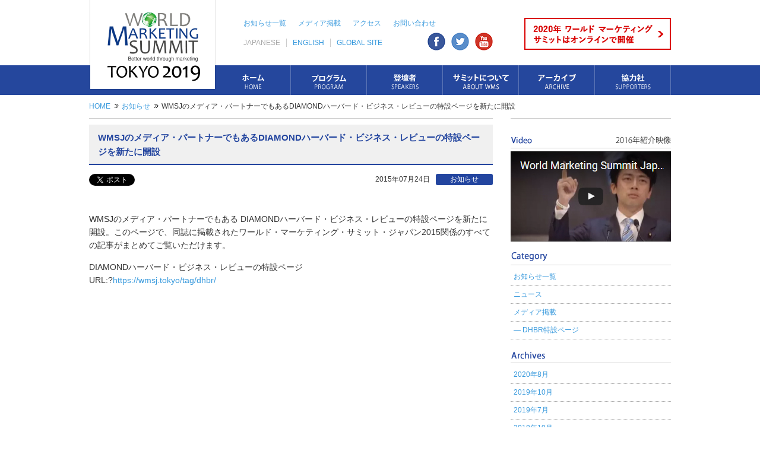

--- FILE ---
content_type: text/html; charset=UTF-8
request_url: https://wmsj.tokyo/info/1171/
body_size: 8064
content:
<!DOCTYPE html>
<html lang="ja">
<head>
<meta charset="UTF-8">
<meta name="viewport" content="width=1024">
<meta name='robots' content='max-image-preview:large' />
<script type="text/javascript">
window._wpemojiSettings = {"baseUrl":"https:\/\/s.w.org\/images\/core\/emoji\/14.0.0\/72x72\/","ext":".png","svgUrl":"https:\/\/s.w.org\/images\/core\/emoji\/14.0.0\/svg\/","svgExt":".svg","source":{"concatemoji":"https:\/\/wmsj.tokyo\/cms\/wp-includes\/js\/wp-emoji-release.min.js?ver=6.2.8"}};
/*! This file is auto-generated */
!function(e,a,t){var n,r,o,i=a.createElement("canvas"),p=i.getContext&&i.getContext("2d");function s(e,t){p.clearRect(0,0,i.width,i.height),p.fillText(e,0,0);e=i.toDataURL();return p.clearRect(0,0,i.width,i.height),p.fillText(t,0,0),e===i.toDataURL()}function c(e){var t=a.createElement("script");t.src=e,t.defer=t.type="text/javascript",a.getElementsByTagName("head")[0].appendChild(t)}for(o=Array("flag","emoji"),t.supports={everything:!0,everythingExceptFlag:!0},r=0;r<o.length;r++)t.supports[o[r]]=function(e){if(p&&p.fillText)switch(p.textBaseline="top",p.font="600 32px Arial",e){case"flag":return s("\ud83c\udff3\ufe0f\u200d\u26a7\ufe0f","\ud83c\udff3\ufe0f\u200b\u26a7\ufe0f")?!1:!s("\ud83c\uddfa\ud83c\uddf3","\ud83c\uddfa\u200b\ud83c\uddf3")&&!s("\ud83c\udff4\udb40\udc67\udb40\udc62\udb40\udc65\udb40\udc6e\udb40\udc67\udb40\udc7f","\ud83c\udff4\u200b\udb40\udc67\u200b\udb40\udc62\u200b\udb40\udc65\u200b\udb40\udc6e\u200b\udb40\udc67\u200b\udb40\udc7f");case"emoji":return!s("\ud83e\udef1\ud83c\udffb\u200d\ud83e\udef2\ud83c\udfff","\ud83e\udef1\ud83c\udffb\u200b\ud83e\udef2\ud83c\udfff")}return!1}(o[r]),t.supports.everything=t.supports.everything&&t.supports[o[r]],"flag"!==o[r]&&(t.supports.everythingExceptFlag=t.supports.everythingExceptFlag&&t.supports[o[r]]);t.supports.everythingExceptFlag=t.supports.everythingExceptFlag&&!t.supports.flag,t.DOMReady=!1,t.readyCallback=function(){t.DOMReady=!0},t.supports.everything||(n=function(){t.readyCallback()},a.addEventListener?(a.addEventListener("DOMContentLoaded",n,!1),e.addEventListener("load",n,!1)):(e.attachEvent("onload",n),a.attachEvent("onreadystatechange",function(){"complete"===a.readyState&&t.readyCallback()})),(e=t.source||{}).concatemoji?c(e.concatemoji):e.wpemoji&&e.twemoji&&(c(e.twemoji),c(e.wpemoji)))}(window,document,window._wpemojiSettings);
</script>
<style type="text/css">
img.wp-smiley,
img.emoji {
	display: inline !important;
	border: none !important;
	box-shadow: none !important;
	height: 1em !important;
	width: 1em !important;
	margin: 0 0.07em !important;
	vertical-align: -0.1em !important;
	background: none !important;
	padding: 0 !important;
}
</style>
	<link rel='stylesheet' id='wp-block-library-css' href='https://wmsj.tokyo/cms/wp-includes/css/dist/block-library/style.min.css?ver=6.2.8' type='text/css' media='all' />
<link rel='stylesheet' id='classic-theme-styles-css' href='https://wmsj.tokyo/cms/wp-includes/css/classic-themes.min.css?ver=6.2.8' type='text/css' media='all' />
<style id='global-styles-inline-css' type='text/css'>
body{--wp--preset--color--black: #000000;--wp--preset--color--cyan-bluish-gray: #abb8c3;--wp--preset--color--white: #ffffff;--wp--preset--color--pale-pink: #f78da7;--wp--preset--color--vivid-red: #cf2e2e;--wp--preset--color--luminous-vivid-orange: #ff6900;--wp--preset--color--luminous-vivid-amber: #fcb900;--wp--preset--color--light-green-cyan: #7bdcb5;--wp--preset--color--vivid-green-cyan: #00d084;--wp--preset--color--pale-cyan-blue: #8ed1fc;--wp--preset--color--vivid-cyan-blue: #0693e3;--wp--preset--color--vivid-purple: #9b51e0;--wp--preset--gradient--vivid-cyan-blue-to-vivid-purple: linear-gradient(135deg,rgba(6,147,227,1) 0%,rgb(155,81,224) 100%);--wp--preset--gradient--light-green-cyan-to-vivid-green-cyan: linear-gradient(135deg,rgb(122,220,180) 0%,rgb(0,208,130) 100%);--wp--preset--gradient--luminous-vivid-amber-to-luminous-vivid-orange: linear-gradient(135deg,rgba(252,185,0,1) 0%,rgba(255,105,0,1) 100%);--wp--preset--gradient--luminous-vivid-orange-to-vivid-red: linear-gradient(135deg,rgba(255,105,0,1) 0%,rgb(207,46,46) 100%);--wp--preset--gradient--very-light-gray-to-cyan-bluish-gray: linear-gradient(135deg,rgb(238,238,238) 0%,rgb(169,184,195) 100%);--wp--preset--gradient--cool-to-warm-spectrum: linear-gradient(135deg,rgb(74,234,220) 0%,rgb(151,120,209) 20%,rgb(207,42,186) 40%,rgb(238,44,130) 60%,rgb(251,105,98) 80%,rgb(254,248,76) 100%);--wp--preset--gradient--blush-light-purple: linear-gradient(135deg,rgb(255,206,236) 0%,rgb(152,150,240) 100%);--wp--preset--gradient--blush-bordeaux: linear-gradient(135deg,rgb(254,205,165) 0%,rgb(254,45,45) 50%,rgb(107,0,62) 100%);--wp--preset--gradient--luminous-dusk: linear-gradient(135deg,rgb(255,203,112) 0%,rgb(199,81,192) 50%,rgb(65,88,208) 100%);--wp--preset--gradient--pale-ocean: linear-gradient(135deg,rgb(255,245,203) 0%,rgb(182,227,212) 50%,rgb(51,167,181) 100%);--wp--preset--gradient--electric-grass: linear-gradient(135deg,rgb(202,248,128) 0%,rgb(113,206,126) 100%);--wp--preset--gradient--midnight: linear-gradient(135deg,rgb(2,3,129) 0%,rgb(40,116,252) 100%);--wp--preset--duotone--dark-grayscale: url('#wp-duotone-dark-grayscale');--wp--preset--duotone--grayscale: url('#wp-duotone-grayscale');--wp--preset--duotone--purple-yellow: url('#wp-duotone-purple-yellow');--wp--preset--duotone--blue-red: url('#wp-duotone-blue-red');--wp--preset--duotone--midnight: url('#wp-duotone-midnight');--wp--preset--duotone--magenta-yellow: url('#wp-duotone-magenta-yellow');--wp--preset--duotone--purple-green: url('#wp-duotone-purple-green');--wp--preset--duotone--blue-orange: url('#wp-duotone-blue-orange');--wp--preset--font-size--small: 13px;--wp--preset--font-size--medium: 20px;--wp--preset--font-size--large: 36px;--wp--preset--font-size--x-large: 42px;--wp--preset--spacing--20: 0.44rem;--wp--preset--spacing--30: 0.67rem;--wp--preset--spacing--40: 1rem;--wp--preset--spacing--50: 1.5rem;--wp--preset--spacing--60: 2.25rem;--wp--preset--spacing--70: 3.38rem;--wp--preset--spacing--80: 5.06rem;--wp--preset--shadow--natural: 6px 6px 9px rgba(0, 0, 0, 0.2);--wp--preset--shadow--deep: 12px 12px 50px rgba(0, 0, 0, 0.4);--wp--preset--shadow--sharp: 6px 6px 0px rgba(0, 0, 0, 0.2);--wp--preset--shadow--outlined: 6px 6px 0px -3px rgba(255, 255, 255, 1), 6px 6px rgba(0, 0, 0, 1);--wp--preset--shadow--crisp: 6px 6px 0px rgba(0, 0, 0, 1);}:where(.is-layout-flex){gap: 0.5em;}body .is-layout-flow > .alignleft{float: left;margin-inline-start: 0;margin-inline-end: 2em;}body .is-layout-flow > .alignright{float: right;margin-inline-start: 2em;margin-inline-end: 0;}body .is-layout-flow > .aligncenter{margin-left: auto !important;margin-right: auto !important;}body .is-layout-constrained > .alignleft{float: left;margin-inline-start: 0;margin-inline-end: 2em;}body .is-layout-constrained > .alignright{float: right;margin-inline-start: 2em;margin-inline-end: 0;}body .is-layout-constrained > .aligncenter{margin-left: auto !important;margin-right: auto !important;}body .is-layout-constrained > :where(:not(.alignleft):not(.alignright):not(.alignfull)){max-width: var(--wp--style--global--content-size);margin-left: auto !important;margin-right: auto !important;}body .is-layout-constrained > .alignwide{max-width: var(--wp--style--global--wide-size);}body .is-layout-flex{display: flex;}body .is-layout-flex{flex-wrap: wrap;align-items: center;}body .is-layout-flex > *{margin: 0;}:where(.wp-block-columns.is-layout-flex){gap: 2em;}.has-black-color{color: var(--wp--preset--color--black) !important;}.has-cyan-bluish-gray-color{color: var(--wp--preset--color--cyan-bluish-gray) !important;}.has-white-color{color: var(--wp--preset--color--white) !important;}.has-pale-pink-color{color: var(--wp--preset--color--pale-pink) !important;}.has-vivid-red-color{color: var(--wp--preset--color--vivid-red) !important;}.has-luminous-vivid-orange-color{color: var(--wp--preset--color--luminous-vivid-orange) !important;}.has-luminous-vivid-amber-color{color: var(--wp--preset--color--luminous-vivid-amber) !important;}.has-light-green-cyan-color{color: var(--wp--preset--color--light-green-cyan) !important;}.has-vivid-green-cyan-color{color: var(--wp--preset--color--vivid-green-cyan) !important;}.has-pale-cyan-blue-color{color: var(--wp--preset--color--pale-cyan-blue) !important;}.has-vivid-cyan-blue-color{color: var(--wp--preset--color--vivid-cyan-blue) !important;}.has-vivid-purple-color{color: var(--wp--preset--color--vivid-purple) !important;}.has-black-background-color{background-color: var(--wp--preset--color--black) !important;}.has-cyan-bluish-gray-background-color{background-color: var(--wp--preset--color--cyan-bluish-gray) !important;}.has-white-background-color{background-color: var(--wp--preset--color--white) !important;}.has-pale-pink-background-color{background-color: var(--wp--preset--color--pale-pink) !important;}.has-vivid-red-background-color{background-color: var(--wp--preset--color--vivid-red) !important;}.has-luminous-vivid-orange-background-color{background-color: var(--wp--preset--color--luminous-vivid-orange) !important;}.has-luminous-vivid-amber-background-color{background-color: var(--wp--preset--color--luminous-vivid-amber) !important;}.has-light-green-cyan-background-color{background-color: var(--wp--preset--color--light-green-cyan) !important;}.has-vivid-green-cyan-background-color{background-color: var(--wp--preset--color--vivid-green-cyan) !important;}.has-pale-cyan-blue-background-color{background-color: var(--wp--preset--color--pale-cyan-blue) !important;}.has-vivid-cyan-blue-background-color{background-color: var(--wp--preset--color--vivid-cyan-blue) !important;}.has-vivid-purple-background-color{background-color: var(--wp--preset--color--vivid-purple) !important;}.has-black-border-color{border-color: var(--wp--preset--color--black) !important;}.has-cyan-bluish-gray-border-color{border-color: var(--wp--preset--color--cyan-bluish-gray) !important;}.has-white-border-color{border-color: var(--wp--preset--color--white) !important;}.has-pale-pink-border-color{border-color: var(--wp--preset--color--pale-pink) !important;}.has-vivid-red-border-color{border-color: var(--wp--preset--color--vivid-red) !important;}.has-luminous-vivid-orange-border-color{border-color: var(--wp--preset--color--luminous-vivid-orange) !important;}.has-luminous-vivid-amber-border-color{border-color: var(--wp--preset--color--luminous-vivid-amber) !important;}.has-light-green-cyan-border-color{border-color: var(--wp--preset--color--light-green-cyan) !important;}.has-vivid-green-cyan-border-color{border-color: var(--wp--preset--color--vivid-green-cyan) !important;}.has-pale-cyan-blue-border-color{border-color: var(--wp--preset--color--pale-cyan-blue) !important;}.has-vivid-cyan-blue-border-color{border-color: var(--wp--preset--color--vivid-cyan-blue) !important;}.has-vivid-purple-border-color{border-color: var(--wp--preset--color--vivid-purple) !important;}.has-vivid-cyan-blue-to-vivid-purple-gradient-background{background: var(--wp--preset--gradient--vivid-cyan-blue-to-vivid-purple) !important;}.has-light-green-cyan-to-vivid-green-cyan-gradient-background{background: var(--wp--preset--gradient--light-green-cyan-to-vivid-green-cyan) !important;}.has-luminous-vivid-amber-to-luminous-vivid-orange-gradient-background{background: var(--wp--preset--gradient--luminous-vivid-amber-to-luminous-vivid-orange) !important;}.has-luminous-vivid-orange-to-vivid-red-gradient-background{background: var(--wp--preset--gradient--luminous-vivid-orange-to-vivid-red) !important;}.has-very-light-gray-to-cyan-bluish-gray-gradient-background{background: var(--wp--preset--gradient--very-light-gray-to-cyan-bluish-gray) !important;}.has-cool-to-warm-spectrum-gradient-background{background: var(--wp--preset--gradient--cool-to-warm-spectrum) !important;}.has-blush-light-purple-gradient-background{background: var(--wp--preset--gradient--blush-light-purple) !important;}.has-blush-bordeaux-gradient-background{background: var(--wp--preset--gradient--blush-bordeaux) !important;}.has-luminous-dusk-gradient-background{background: var(--wp--preset--gradient--luminous-dusk) !important;}.has-pale-ocean-gradient-background{background: var(--wp--preset--gradient--pale-ocean) !important;}.has-electric-grass-gradient-background{background: var(--wp--preset--gradient--electric-grass) !important;}.has-midnight-gradient-background{background: var(--wp--preset--gradient--midnight) !important;}.has-small-font-size{font-size: var(--wp--preset--font-size--small) !important;}.has-medium-font-size{font-size: var(--wp--preset--font-size--medium) !important;}.has-large-font-size{font-size: var(--wp--preset--font-size--large) !important;}.has-x-large-font-size{font-size: var(--wp--preset--font-size--x-large) !important;}
.wp-block-navigation a:where(:not(.wp-element-button)){color: inherit;}
:where(.wp-block-columns.is-layout-flex){gap: 2em;}
.wp-block-pullquote{font-size: 1.5em;line-height: 1.6;}
</style>
<link rel="https://api.w.org/" href="https://wmsj.tokyo/wp-json/" /><link rel="alternate" type="application/json" href="https://wmsj.tokyo/wp-json/wp/v2/posts/1171" /><link rel="EditURI" type="application/rsd+xml" title="RSD" href="https://wmsj.tokyo/cms/xmlrpc.php?rsd" />
<link rel="wlwmanifest" type="application/wlwmanifest+xml" href="https://wmsj.tokyo/cms/wp-includes/wlwmanifest.xml" />
<meta name="generator" content="WordPress 6.2.8" />
<link rel="canonical" href="https://wmsj.tokyo/info/1171/" />
<link rel='shortlink' href='https://wmsj.tokyo/?p=1171' />
<link rel="alternate" type="application/json+oembed" href="https://wmsj.tokyo/wp-json/oembed/1.0/embed?url=https%3A%2F%2Fwmsj.tokyo%2Finfo%2F1171%2F" />
<link rel="alternate" type="text/xml+oembed" href="https://wmsj.tokyo/wp-json/oembed/1.0/embed?url=https%3A%2F%2Fwmsj.tokyo%2Finfo%2F1171%2F&#038;format=xml" />
<title>WMSJのメディア・パートナーでもあるDIAMONDハーバード・ビジネス・レビューの特設ページを新たに開設 | ワールドマーケティングサミット東京 公式サイト</title>
<meta name="keywords" content="ワールドマーケティングサミット,ワールドマーケティングサミットジャパン,world marketing summit,world marketing summit japan,philip kotler,フィリップ　コトラー" />
<link rel="shortcut icon" href="https://wmsj.tokyo/cms/wp-content/themes/worldmarketingsummitjp/img/favicon.ico" type="image/vnd.microsoft.icon">
<link rel="apple-touch-icon" href="https://wmsj.tokyo/cms/wp-content/themes/worldmarketingsummitjp/img/favicon.png">
<meta name="description" content="WMSJのメディア・パートナーでもあるDIAMONDハーバード・ビジネス・レビューの特設ページを新たに開設 - 「マーケティングで世界をより良く」をスローガンに、社会や経済の発展を促すマーケティングの活用について議論。">
<meta property="og:title" content="WMSJのメディア・パートナーでもあるDIAMONDハーバード・ビジネス・レビューの特設ページを新たに開設">
<meta property="og:type" content="article">
<meta property="og:description" content="WMSJのメディア・パートナーでもあるDIAMONDハーバード・ビジネス・レビューの特設ページを新たに開設 - 「マーケティングで世界をより良く」をスローガンに、社会や経済の発展を促すマーケティングの活用について議論。">
<meta property="og:url" content="https://wmsj.tokyo/info/1171/">
<meta property="og:image" content="">
<meta property="og:site_name" content="ワールドマーケティングサミット東京 公式サイト">
<link href="https://wmsj.tokyo/cms/wp-content/themes/worldmarketingsummitjp/style.css" rel="stylesheet">
<script src="https://wmsj.tokyo/cms/wp-content/themes/worldmarketingsummitjp/js/jquery-1x.min.js"></script>
<script src="https://wmsj.tokyo/cms/wp-content/themes/worldmarketingsummitjp/js/jquery.easing.js"></script>
<script src="https://wmsj.tokyo/cms/wp-content/themes/worldmarketingsummitjp/js/jquery.biggerlink.min.js"></script>
<script>
$( function() {
	$( '.gnav a img, .btnSNS a img' ).hover( //グローバルナビ, ソーシャルボタン
		function(){ $( this ).fadeTo( 500, 0 ); },
		function(){ $( this ).fadeTo( 500, 1.0 ); }
	);
	$( 'a img, .secWmsjArc.menu-sub li' ).not( '#header h1 a img, .gnav a img, .btnSNS a img, #key a img' ).hover( //ロールオーバー
		function(){ $( this ).fadeTo( 250, 0.5 ); },
		function(){ $( this ).fadeTo( 250, 1.0 ); }
	);
	$( 'a[href^=#]' ).not( '#pagetop a' ).click( function() {	//スクロール
		var href= $( this ).attr( "href" );
		var target = $( href == "#" || href == "" ? 'html' : href);
		var position = target.offset().top;
		$( 'body, html' ).animate( { scrollTop: position }, 1000, 'easeOutQuint' );
		return false;
	} );

	var topBtn = $( '#pagetop' );	//ページトップ
	topBtn.hide();
	$( window ).scroll( function() {
		if( $( this ).scrollTop() > 100) {
			topBtn.fadeIn();
		} else {
			topBtn.fadeOut();
		}
	} );
	topBtn.click( function() {
		$( 'body, html' ).animate( { scrollTop: 0 }, 1000, 'easeOutQuint' );
		return false;
	} );

	$( '.postCat, .secSpeakerList li' ).click( function() {	// ブロック要素リンク
		if($( this ).find( "a" ).attr( "target" )=="_blank" ) {
			window.open( $( this ).find( "a" ).attr( "href" ), '_blank' );
		} else {
			window.location=$( this ).find( "a" ).attr( "href" );
		}
		return false;
	} );
	$( function() {
		$( '.secWmsjArc.menu-sub li, .link-box' ).biggerlink();
	} );
} );
</script>
<script src="https://wmsj.tokyo/cms/wp-content/themes/worldmarketingsummitjp/js/jquery.colorbox.min.js"></script>
<link href="https://wmsj.tokyo/cms/wp-content/themes/worldmarketingsummitjp/css/colorbox.css" rel="stylesheet" />
<script>
$( document ).ready( function() {
	$( ".video-youtube" ).colorbox( { iframe:true, innerWidth:640, innerHeight:390 } );
} );
</script>
<!--[if lt IE 9]>
<script src="https://wmsj.tokyo/cms/wp-content/themes/worldmarketingsummitjp/js/html5shiv-printshiv.js"></script>
<![endif]-->
</head>

<body class="post-template-default single single-post postid-1171 single-format-standard">

<div id="fb-root"></div>
<script>(function(d, s, id) {
  var js, fjs = d.getElementsByTagName(s)[0];
  if (d.getElementById(id)) return;
  js = d.createElement(s); js.id = id;
  js.src = "//connect.facebook.net/ja_JP/sdk.js#xfbml=1&version=v2.4&appId=296765580387965";
  fjs.parentNode.insertBefore(js, fjs);
}(document, 'script', 'facebook-jssdk'));</script>

<header id="header">
	<div class="wrapper">
		<h1><a href="https://wmsj.tokyo/"><img src="https://wmsj.tokyo/cms/wp-content/themes/worldmarketingsummitjp/img/header_logo_2019.png" alt="ワールドマーケティングサミット東京 公式サイト"></a></h1>
		<ul class="hnav">
			<li><a href="https://wmsj.tokyo/info/">お知らせ一覧</a></li>
			<li><a href="https://wmsj.tokyo/info/media/">メディア掲載</a></li>
			<li class="none"><a href="https://wmsj.tokyo/info/press/">プレスの方へ</a></li>
			<li><a href="https://wmsj.tokyo/wmst2019/place/">アクセス</a></li>
			<li><a href="https://wmsj.tokyo/contact/">お問い合わせ</a></li>
		</ul>
		<aside class="lang">
			<ul>
				<li>JAPANESE</li>
				<li><a href="https://wmsj.tokyo/en/">ENGLISH</a></li>
				<li><a href="http://www.worldmarketingsummitgroup.org" target="_blank">GLOBAL SITE</a></li>
			<ul>
		</aside>
		<aside class="social">
			<ul>
				<li class="facebook"><a href="https://www.facebook.com/pages/World-Marketing-Summitjp/396487087159734" target="_blank"><img src="https://wmsj.tokyo/cms/wp-content/themes/worldmarketingsummitjp/img/header_sns_facebook.png" alt="Facebook"></a></li>
				<li class="twitter"><a href="https://twitter.com/WMSJapan" target="_blank"><img src="https://wmsj.tokyo/cms/wp-content/themes/worldmarketingsummitjp/img/header_sns_twitter.png" alt="Twitter"></a></li>
				<li class="youtube"><a href="https://www.youtube.com/channel/UCN7yCG15VF0paMFH3thnAGg" target="_blank"><img src="https://wmsj.tokyo/cms/wp-content/themes/worldmarketingsummitjp/img/header_sns_youtube.png" alt="Youtube"></a></li>
			</ul>
		</aside>
		<aside class="apply"><a href="https://e-wms.jp" target="_blank"><img src="https://wmsj.tokyo/cms/wp-content/themes/worldmarketingsummitjp/img/header_btn.png" alt="2020年のワールド マーケティング サミットはオンラインで開催"></a></aside>
		<nav>
			<ul class="gnav">
				<li class="n00"><a href="https://wmsj.tokyo/"><img src="https://wmsj.tokyo/cms/wp-content/themes/worldmarketingsummitjp/img/gnav00.png" alt="ホーム"></a></li>
				<li class="n01"><a href="https://wmsj.tokyo/wmst2019/program/"><img src="https://wmsj.tokyo/cms/wp-content/themes/worldmarketingsummitjp/img/gnav01.png" alt="プログラム"></a></li>
				<li class="n02"><a href="https://wmsj.tokyo/wmst2019/speaker/"><img src="https://wmsj.tokyo/cms/wp-content/themes/worldmarketingsummitjp/img/gnav02.png" alt="登壇者"></a></li>
				<li class="n03"><a href="https://wmsj.tokyo/wmst2019/members/"><img src="https://wmsj.tokyo/cms/wp-content/themes/worldmarketingsummitjp/img/gnav03.png" alt="サミットについて"></a></li>
				<li class="n04"><a href="https://wmsj.tokyo/archive/"><img src="https://wmsj.tokyo/cms/wp-content/themes/worldmarketingsummitjp/img/gnav04.png" alt="アーカイブ"></a></li>
				<li class="n05"><a href="https://wmsj.tokyo/wmst2019/supporters/"><img src="https://wmsj.tokyo/cms/wp-content/themes/worldmarketingsummitjp/img/gnav05.png" alt="協力社"></a></li>
			</ul>
		</nav>
	</div>
</header><!-- /header -->

<div id="main" class="post-1171 post type-post status-publish format-standard hentry category-info">
			<ul class="bread_crumb">
	<li class="level-1 top"><a href="https://wmsj.tokyo/">HOME</a></li>
	<li class="level-2 sub"><a href="https://wmsj.tokyo/info/">お知らせ</a></li>
	<li class="level-3 sub tail current">WMSJのメディア・パートナーでもあるDIAMONDハーバード・ビジネス・レビューの特設ページを新たに開設</li>
</ul>
	
			<div id="side">
			<section class="secVideo">
	<h2><img src="https://wmsj.tokyo/cms/wp-content/themes/worldmarketingsummitjp/img/side_ttl01.png" alt="Video 2016年紹介映像"></h2>
	<a class="video-youtube" href="//www.youtube.com/embed/IH-v50tFT3U?rel=0"><img src="/img/home/video_video03.jpg" alt="2016年紹介映像" width="270" height="152" /></a>
</section>
<section class="secCategory">
	<h2><img src="https://wmsj.tokyo/cms/wp-content/themes/worldmarketingsummitjp/img/side_ttl05.png" alt="Category"></h2>
	<ul>
		<!-- ?php wp_list_categories( 'title_li=' ); ? -->
		<li><a href="https://wmsj.tokyo/info/">お知らせ一覧</a></li>
		<li><a href="https://wmsj.tokyo/info/news/">ニュース</a></li>
		<li><a href="https://wmsj.tokyo/info/media/">メディア掲載</a></li>
		<li><a href="https://wmsj.tokyo/tag/dhbr/">― DHBR特設ページ</a></li>
		<!-- <li><a href="https://wmsj.tokyo/tag/kellogg/">― KCJ特設ページ</a></li> -->
		<!-- <li><a href="https://wmsj.tokyo/info/press/">プレスの方へ</a></li> -->
	</ul>
</section>
<section class="secArchive">
	<h2><img src="https://wmsj.tokyo/cms/wp-content/themes/worldmarketingsummitjp/img/side_ttl06.png" alt="Archives"></h2>
	<ul>
			<li><a href='https://wmsj.tokyo/date/2020/08/'>2020年8月</a></li>
	<li><a href='https://wmsj.tokyo/date/2019/10/'>2019年10月</a></li>
	<li><a href='https://wmsj.tokyo/date/2019/07/'>2019年7月</a></li>
	<li><a href='https://wmsj.tokyo/date/2018/10/'>2018年10月</a></li>
	<li><a href='https://wmsj.tokyo/date/2018/08/'>2018年8月</a></li>
	<li><a href='https://wmsj.tokyo/date/2017/12/'>2017年12月</a></li>
	<li><a href='https://wmsj.tokyo/date/2017/09/'>2017年9月</a></li>
	<li><a href='https://wmsj.tokyo/date/2016/11/'>2016年11月</a></li>
	<li><a href='https://wmsj.tokyo/date/2016/10/'>2016年10月</a></li>
	<li><a href='https://wmsj.tokyo/date/2016/09/'>2016年9月</a></li>
	<li><a href='https://wmsj.tokyo/date/2016/08/'>2016年8月</a></li>
	<li><a href='https://wmsj.tokyo/date/2016/07/'>2016年7月</a></li>
	<li><a href='https://wmsj.tokyo/date/2016/02/'>2016年2月</a></li>
	<li><a href='https://wmsj.tokyo/date/2015/12/'>2015年12月</a></li>
	<li><a href='https://wmsj.tokyo/date/2015/11/'>2015年11月</a></li>
	<li><a href='https://wmsj.tokyo/date/2015/10/'>2015年10月</a></li>
	<li><a href='https://wmsj.tokyo/date/2015/09/'>2015年9月</a></li>
	<li><a href='https://wmsj.tokyo/date/2015/08/'>2015年8月</a></li>
	<li><a href='https://wmsj.tokyo/date/2015/07/'>2015年7月</a></li>
	<li><a href='https://wmsj.tokyo/date/2015/06/'>2015年6月</a></li>
	<li><a href='https://wmsj.tokyo/date/2015/05/'>2015年5月</a></li>
	<li><a href='https://wmsj.tokyo/date/2014/12/'>2014年12月</a></li>
	<li><a href='https://wmsj.tokyo/date/2014/10/'>2014年10月</a></li>
	<li><a href='https://wmsj.tokyo/date/2014/09/'>2014年9月</a></li>
	<li><a href='https://wmsj.tokyo/date/2014/08/'>2014年8月</a></li>
	<li><a href='https://wmsj.tokyo/date/2014/06/'>2014年6月</a></li>
	<li><a href='https://wmsj.tokyo/date/2014/05/'>2014年5月</a></li>
	</ul>
</section>
<!-- ?php wp_list_categories(); ? -->
<!-- ?php wp_get_archives( 'type=postbypost' ); ? -->
<!-- ?php wp_get_archives(); ? -->
<!-- ?php get_calendar(); ? -->		</div><!-- /#side -->
	
	<div id="contents"	




	<article>
		<h2>WMSJのメディア・パートナーでもあるDIAMONDハーバード・ビジネス・レビューの特設ページを新たに開設</h2>
		<div class="clearfix mB15">
			<div class="flt-left"><ul class="socialbookmark clearfix">
	<li class="twitter">
	<!-- Twitter -->
			<a class="twitter-share-button" href="https://twitter.com/share" data-lang="ja" data-hashtags="WMSJ2014">ツイート</a><script type="text/javascript">// <![CDATA[
			!function(d,s,id){var js,fjs=d.getElementsByTagName(s)[0];if(!d.getElementById(id)){js=d.createElement(s);js.id=id;js.src="//platform.twitter.com/widgets.js";fjs.parentNode.insertBefore(js,fjs);}}(document,"script","twitter-wjs");
		// ]]></script>
		</li>
	<li class="facebook">
	<!-- Facebook -->
	<div id="fb-root"></div>
	<script>(function(d, s, id) {
		  var js, fjs = d.getElementsByTagName(s)[0];
		  if (d.getElementById(id)) return;
		  js = d.createElement(s); js.id = id;
		  js.src = "//connect.facebook.net/ja_JP/all.js#xfbml=1";
		  fjs.parentNode.insertBefore(js, fjs);
	}(document, 'script', 'facebook-jssdk'));</script>
	<div class="fb-like" data-href="https://wmsj.tokyo/info/1171/" data-send="false" data-layout="button_count" data-width="150" data-show-faces="false"></div>
	</li>
	<li class="google">
	<!-- google+ -->
	<!-- このタグを +1 ボタンを表示する場所に挿入してください -->
	<g:plusone size="medium" href="https://wmsj.tokyo/info/1171/"></g:plusone>
	<!-- この render 呼び出しを適切な位置に挿入してください -->
	<script type="text/javascript">
	  window.___gcfg = {lang: 'ja'};
	  (function() {
	    var po = document.createElement('script'); po.type = 'text/javascript'; po.async = true;
	    po.src = 'https://apis.google.com/js/plusone.js';
	    var s = document.getElementsByTagName('script')[0]; s.parentNode.insertBefore(po, s);
	  })();
	</script>
	</li>
</ul><!-- /.socialbookmark --></div>
			<ul class="meta clearfix">
				<!--<li><a href="https://wmsj.tokyo/info/" rel="category tag">お知らせ</a></li>-->
				<li><a href="../../info/" class="cat info">お知らせ</a></li>
				<li><time>2015年07月24日</time></li>
			</ul>
		</div>
		
<p>WMSJのメディア・パートナーでもある DIAMONDハーバード・ビジネス・レビューの特設ページを新たに開設。このページで、同誌に掲載されたワールド・マーケティング・サミット・ジャパン2015関係のすべての記事がまとめてご覧いただけます。</p>
<p>DIAMONDハーバード・ビジネス・レビューの特設ページ<br />URL:?<a href="/tag/dhbr/">https://wmsj.tokyo/tag/dhbr/</a></p>
<p></p>	</article>
	



	</div><!-- /#contents -->
</div><!-- /#main -->
<footer id="footer">
	<div class="wrapper">
		<h1><a href="https://wmsj.tokyo"><img src="https://wmsj.tokyo/cms/wp-content/themes/worldmarketingsummitjp/img/footer_logo_2019.png" alt="ワールドマーケティングサミット東京 公式サイト"></a></h1>
		<ul class="gnav">
			<li><a href="https://wmsj.tokyo">ホーム</a></li>
			<li><a href="https://wmsj.tokyo/wmst2019/program/">プログラム</a></li>
			<li><a href="https://wmsj.tokyo/wmst2019/speaker/">登壇者</a></li>
			<li><a href="https://wmsj.tokyo/wmst2019/members/">サミットについて</a></li>
			<li><a href="https://wmsj.tokyo/archive/">アーカイブ</a></li>
			<li><a href="https://wmsj.tokyo/wmst2019/supporters/">協力社</a></li>
		</ul>
		<aside id="sitemap">
			<dl>
				<dt><a href="https://wmsj.tokyo/about/">WMS概要</a></dt>
				<dd><a href="https://wmsj.tokyo/about/">World Marketing Summit (WMS)とは</a></dd>
				<dd><a href="https://wmsj.tokyo/wmst2019/members/">WMS東京について</a></dd>
				<dt><a href="https://wmsj.tokyo/wmst2019/program/">開催概要</a></dt>
				<dd><a href="https://wmsj.tokyo/wmst2019/program/">プログラム</a></dd>
				<dd><a href="https://wmsj.tokyo/wmst2019/speaker/">登壇者</a></dd>
				<dd><a href="https://wmsj.tokyo/wmst2019/place/">会場案内</a></dd>
				<dd><a href="https://wmsj.tokyo/wmst2019/supporters/">協力社</a></dd>
				<dt><a href="https://wmsj.tokyo/info/">お知らせ一覧</a></dt>
				<dd><a href="https://wmsj.tokyo/info/news/">ニュース</a></dd>
				<dd><a href="https://wmsj.tokyo/info/media/">メディア掲載</a></dd>
				<dd><a href="https://wmsj.tokyo/tag/dhbr/">ハーバードビジネスレビュー</a></dd>
				<dt><a href="https://wmsj.tokyo/contact/">お問い合わせ</a></dt>
				<dd><a href="https://wmsj.tokyo/law/">特定商取引表示</a></dd>
			</dl>
		</aside>
		<aside class="social">
			<ul>
				<li class="facebook"><a href="https://www.facebook.com/pages/World-Marketing-Summitjp/396487087159734" target="_blank"><img src="https://wmsj.tokyo/cms/wp-content/themes/worldmarketingsummitjp/img/footer_sns_facebook.png" alt="Facebook"></a></li>
				<li class="twitter"><a href="https://twitter.com/WMSJapan" target="_blank"><img src="https://wmsj.tokyo/cms/wp-content/themes/worldmarketingsummitjp/img/footer_sns_twitter.png" alt="Twitter"></a></li>
				<li class="youtube"><a href="https://www.youtube.com/channel/UCN7yCG15VF0paMFH3thnAGg" target="_blank"><img src="https://wmsj.tokyo/cms/wp-content/themes/worldmarketingsummitjp/img/footer_sns_youtube.png" alt="Youtube"></a></li>
			</ul>
		</aside>
	</div>
	<div class="wrapper n02">
		<div class="map">
			<iframe src="https://www.google.com/maps/embed?pb=!1m18!1m12!1m3!1d3241.5166590246163!2d139.7617999509538!3d35.6642783384115!2m3!1f0!2f0!3f0!3m2!1i1024!2i768!4f13.1!3m3!1m2!1s0x60188bdce095c16b%3A0x2c00532e58e5572f!2z44OZ44Or44K144O844Or5rGQ55WZ!5e0!3m2!1sja!2sjp!4v1560224332121!5m2!1sja!2sjp" width="310" height="210" frameborder="0" style="border:0" allowfullscreen></iframe>
			<p><a href="https://wmsj.tokyo/wmst2019/place/">会場案内</a></p>
		</div>
		<div class="box">
			<h2><img src="https://wmsj.tokyo/cms/wp-content/themes/worldmarketingsummitjp/img/footer_txt01.png" alt="World Marketing Summit Japan"></h2>
			<address>ワールドマーケティングサミット東京 2019 実行委員会<br />
			World Marketing Summit Tokyo 2019 Committee<br />
			TEL: 03-5575-2101<br />
			MAIL: info@wmsj.tokyo</address>
		</div>
		<div class="box">
			<h2><img src="https://wmsj.tokyo/cms/wp-content/themes/worldmarketingsummitjp/img/footer_txt02.png" alt="WMSJ Supporters"></h2>
			<a href="http://www.jma2-jp.org/" target="_blank">日本マーケティング協会</a><br />
			<a href="http://www.kotlerimpact.org/" target="_blank">Kotler Impact</a>　<a href="http://www.waseda.jp/top/" target="_blank">早稲田大学</a><br />
			<a href="http://www.imd.org/" target="_blank">IMD</a>　<a href="http://www.j-mac.or.jp" target="_blank">Japan Marketing Academy</a><br />
			<a href="http://ji-network.org" target="_blank">Japan Innovation Network</a><br />
			<a href="http://www.dhbr.net/" target="_blank">DIAMOND ハーバード ビジネス レビュー</a><br />
			<a href="https://hkgc.jp/" target="_blank">H&K Global Connections Inc.</a>
		</div>
		<small>Copyright &copy; <a href="https://wmsj.tokyo">World Marketing Summit Japan</a>. All Rights Reserved.</small>
	</div>
	<div id="pagetop"><a href="#header"><img src="https://wmsj.tokyo/cms/wp-content/themes/worldmarketingsummitjp/img/pagetop.png" alt="このページのトップへ"></a></div>
</footer><!-- /footer -->


<script>
  (function(i,s,o,g,r,a,m){i['GoogleAnalyticsObject']=r;i[r]=i[r]||function(){
  (i[r].q=i[r].q||[]).push(arguments)},i[r].l=1*new Date();a=s.createElement(o),
  m=s.getElementsByTagName(o)[0];a.async=1;a.src=g;m.parentNode.insertBefore(a,m)
  })(window,document,'script','//www.google-analytics.com/analytics.js','ga');

  ga('create', 'UA-52371328-1', 'auto');
  ga('send', 'pageview');

</script>

</body>
</html>


--- FILE ---
content_type: text/html; charset=utf-8
request_url: https://accounts.google.com/o/oauth2/postmessageRelay?parent=https%3A%2F%2Fwmsj.tokyo&jsh=m%3B%2F_%2Fscs%2Fabc-static%2F_%2Fjs%2Fk%3Dgapi.lb.en.OE6tiwO4KJo.O%2Fd%3D1%2Frs%3DAHpOoo_Itz6IAL6GO-n8kgAepm47TBsg1Q%2Fm%3D__features__
body_size: 162
content:
<!DOCTYPE html><html><head><title></title><meta http-equiv="content-type" content="text/html; charset=utf-8"><meta http-equiv="X-UA-Compatible" content="IE=edge"><meta name="viewport" content="width=device-width, initial-scale=1, minimum-scale=1, maximum-scale=1, user-scalable=0"><script src='https://ssl.gstatic.com/accounts/o/2580342461-postmessagerelay.js' nonce="T6DZsKiWd-K61WjgFnj16Q"></script></head><body><script type="text/javascript" src="https://apis.google.com/js/rpc:shindig_random.js?onload=init" nonce="T6DZsKiWd-K61WjgFnj16Q"></script></body></html>

--- FILE ---
content_type: text/css
request_url: https://wmsj.tokyo/cms/wp-content/themes/worldmarketingsummitjp/style.css
body_size: 136
content:
/*
Theme Name: ワールドマーケティングサミット2015
Description: ワールドマーケティングサミット 公式ホームページ サイトテーマ
Author: ShinkaNet Inc.
Author URI: http://shinkanet.jp
Version: 1.0
*/


@import "reset.css";
@import "base.css";
@import "contents.css";
@import "clearfix.css";
@import "useful.css";

--- FILE ---
content_type: text/css
request_url: https://wmsj.tokyo/cms/wp-content/themes/worldmarketingsummitjp/reset.css
body_size: 760
content:
/*--------------------------------------------------
  リセット
--------------------------------------------------*/
html, body, div, span, applet, object, iframe,
h1, h2, h3, h4, h5, h6, p, blockquote, pre,
a, abbr, acronym, address, big, cite, code,
del, dfn, em, figcaption, figure, font, ins, kbd, q, s, samp,
small, strike, strong, sub, sup, tt, var,
dl, dt, dd, ol, ul, li,
/*fieldset, form, input, label, legend, select, textarea,*/
table, caption, tbody, tfoot, thead, tr, th, td {
	border: 0;
	font-family: inherit;
	font-size: 100%;
	font-style: inherit;
	font-weight: inherit;
	line-height: inherit;
	margin: 0;
	outline: 0;
	padding: 0;
	text-align: inherit;
	vertical-align: baseline;
}

article, aside, details, figcaption, figure,
footer, header, hgroup, menu, nav, section {
	display: block;
}

audio, canvas, video {
	display: inline-block;
	max-width: 100%;
}

html {
	overflow-y: scroll;
	-webkit-text-size-adjust: 100%;
	-ms-text-size-adjust: 100%;
}

table {
	border-collapse: separate;
	border-bottom: 1px solid #CCC;
/*	border-right: 1px solid #CCC;	*/
	border-spacing: 0;
	width: 100%;
}
th, td {
/*	border-left: 1px solid #CCC;	*/
	border-top: 1px solid #CCC;
	font-weight: normal;
	padding: 8px;
	text-align: left;
	vertical-align: top;
}
th {
	background: #F5F5F5;
	vertical-align: top;
	white-space: nowrap;
}
caption {
	font-weight: bold;
	padding: 4px 0;
	text-align: left;
}

blockquote, q {
	quotes: "" "";
}
blockquote:before, blockquote:after,
q:before, q:after {
	content: "";
}

ol, ul, li {
	list-style: none;
}

p, dl, ol, ul, table {
	margin-bottom: 15px;
}

b, strong {
	font-weight: bold;
}

cite, dfn, em, i {
	font-style: italic;
}

ins, mark {
	text-decoration: none;
}

img {
	border: 0;
	height: auto;
/*	max-width: 100%;	*/
	vertical-align: bottom;
}
.googleMap img { max-width: inherit !important; }

a {
	color: #399ADD;
	text-decoration: none;
}
a:hover, a:active {
	color: #9CCCEE;
}

:focus {
	outline: 0;
}

hr {
	display: none;
}

--- FILE ---
content_type: text/css
request_url: https://wmsj.tokyo/cms/wp-content/themes/worldmarketingsummitjp/base.css
body_size: 2547
content:
.sp {display: none}

/*--------------------------------------------------
  レイアウト
--------------------------------------------------*/
body {
	background: url(img/bg.png) repeat-x center 0;
	color: #333;
	font-family: 'ヒラギノ角ゴ Pro W3', 'Hiragino Kaku Gothic Pro', 'メイリオ', 'Meiryo', 'ＭＳ Ｐゴシック', 'MS PGothic', Sans-Serif;
	line-height: 1.6;
}

#header .wrapper,
#footer .wrapper,
#key .wrapper,
#main {
	margin: 0 auto;
	width: 980px;
}

/* ヘッダー ----------*/
#header .wrapper {
	height: 160px;
	position: relative;
}

#header h1 {
	position: absolute;
	z-index: 9999;
}

#header aside.apply { position: absolute;	top: 30px;	right: 0; }

.hnav { position: absolute;	top: 30px; left: 250px; }
.hnav li {
	display: table-cell;
	font-size: 75%;
	padding:0 10px; 
}

.gnav, .gnav_en { position: absolute;	bottom: -15px;	right: 0; }
.gnav li, .gnav_en li { float: left; }
	.gnav .n00 { background: url(img/gnav00_s2.png) no-repeat; }
	.gnav .n01 { background: url(img/gnav01_s2.png) no-repeat; }
	.gnav .n02 { background: url(img/gnav02_s2.png) no-repeat; }
	.gnav .n03 { background: url(img/gnav03_s2.png) no-repeat; }
	.gnav .n04 { background: url(img/gnav04_s2.png) no-repeat; }
	.gnav .n05 { background: url(img/gnav05_s2.png) no-repeat; }
	.gnav_en .n00 {  background: url(img/en/gnav00_s2.png) no-repeat; }
	.gnav_en .n01 {  background: url(img/en/gnav01_s2.png) no-repeat; }
	.gnav_en .n02 {  background: url(img/en/gnav02_s2.png) no-repeat; }
	.gnav_en .n03 {  background: url(img/en/gnav03_s2.png) no-repeat; }
	.gnav_en .n04 {  background: url(img/en/gnav04_s2.png) no-repeat; }

.lang { position: absolute;	top: 65px;	left: 250px; }
.lang li {
	border-left: 1px solid #ccc;
	color: #aaa;
	display: table-cell;
	font-size: 75%;
	line-height: 1.2;
	padding: 0 10px;
}
	.lang li:first-child { border: 0; }

.social { position: absolute;	top: 55px;	right: 290px; }
.social li {
	display: table-cell;
	font-size: 75%;
	padding-right: 10px;
}


/* フッター ----------*/
#footer {
	background: #4c4c4c;
 	color: #aaa;
	margin-top: 60px;
}
#footer .wrapper {
	font-size: 75%;
	height: 170px;
	position: relative;
}

#footer  a { color: #fff; }
#footer  a:hover { color: #d2d2d2; }

#footer h1 { position: absolute;	top: 35px; }

#footer .gnav {
	position: absolute;	top: 35px;	bottom: inherit;	left: 230px;	right: inherit;
	font-size: 117%; /* 14px */
/*	font-weight: bold;	*/
}
#footer .gnav li {
	float: left;
	margin-right: 20px;
}

#sitemap { position: absolute;	top: 65px;	left: 230px; }
#sitemap dt {
	clear: both;
	float: left;
	width: 8em;
}
#sitemap dd {
	float: left;
	margin-right: 1em;
}

#footer .social { position: absolute;	top: 110px;	left: inherit;	right: 0; }

#footer .wrapper.n02 {
	border-top: 1px solid #999;
	color: #FFF;
	min-height: 320px;
}

#footer .wrapper.n02 .map {
	position: absolute;	top: 30px;
}
#footer .wrapper.n02 .map p a {
	background: #fff;
	color: #399add;
	font-size: 117%; /* 14px */
	display: block;
	padding: 5px;
	text-align: center;
}
#footer .wrapper.n02 .map p a:hover { color: #9cccee; }

#footer .wrapper.n02 .box {
	float: left;
	margin-right: 30px;
	position: relative;	top: 30px;	left: 350px;
}

#footer .wrapper.n02 h2 { margin-bottom: 10px; }

#footer .wrapper.n02 .apply {
	float: right;
	margin-top: 60px;
}

#footer small {
	color: #fff;
	position: absolute;	right: 0;	bottom: 20px;
}

#pagetop { position: fixed;	bottom: 20px;	right: 20px; }


/*--------------------------------------------------
  キービジュアル
--------------------------------------------------*/
#key {
	background: #e1f1f7;
	height: 400px;
	margin: 2px auto 52px;
}

#key .flex-control-nav {
	bottom: -20px;
	line-height: 10px;
}

#key .flex-control-paging li a {
	background: #ccc;
	box-shadow: none;
	height: 10px;
	width: 10px;
}
	#key .flex-control-paging li a.flex-active {
		background: #25479d;
	}

#key .flex-direction-nav a {
	background: url(/img/home/slideshow_control.png) no-repeat 0 0;
	height: 41px;
	width: 41px;
}
	#key .flex-direction-nav .flex-prev {
		left: -20px;
	}
	#key .flex-direction-nav .flex-next {
		background-position: 100% 0;
		right: -20px;
	}


/*--------------------------------------------------
  メイン
--------------------------------------------------*/
#main { font-size: 75%;	/* 81.2% */ }


/*--------------------------------------------------
  サイド
--------------------------------------------------*/
#side {
	border-top: 1px solid #CCC;
	float: right;
	padding-top: 10px;
	width: 270px;
}

#side h2 {
	border-bottom: 1px solid #CCC;
	margin: 15px 0 5px;
	padding-bottom: 5px;
}
#side h2.pic {
	border: 0;
	margin-bottom: 25px;
}

#side ul.menu a,
#side ul.menu span {
	background: url(img/side_menu_bg.png) no-repeat 95% center #F0F0F0;
	color: #399BDD;
	font-weight: bold;
	display: block;
	margin-bottom: 3px;
	padding: 8px 15px 7px;
}
#side ul.menu a:hover {
	background: url(img/side_menu_bg_current.png) no-repeat 95% center #AAA;
	color: #FFF;
}
#side ul.menu-sub a:before,
#side ul.menu-sub span:before {
	color: #AAA;
	content: "－ ";
	font-weight: normal;
}
#side ul.menu-sub a:hover:before { color: #FFF; }
#side ul.menu span {
	color: #AAA;
	filter:alpha(opacity=50);
	opacity: 0.5;
}

.secNews time { color: #AAA; }
.secNews a { color: #000; }
.secNews a:hover { color: #AAA; }

.secNewsletter .box {
	background-color: #E7EDF1;
	padding: 10px;
}
.secNewsletter .fb {
	border: 1px solid #EEE;
	margin-top: 8px;
	padding: 10px;
}

.secAccess .map { margin-top: -12px; }

.secCategory li a,
.secArchive li a {
	border-bottom: 1px dotted #AAA;
	display: block;
	padding: 5px;
}

.snsTwitter iframe {
	margin-bottom: 15px;
	min-width: 270px !important;
}


/* コンテンツ ----------*/
#contents {
	border-top: 1px solid #CCC;
	font-size: 116.6%;	/* 108.3% */
	overflow: hidden;
	padding-top: 10px;
	width: 100%;
}
	body.home #contents { border: 0; }

body.archive #contents,
body.single #contents,
#contents.wmsj {
	border-top: 1px solid #CCC;
	float: left;
	overflow: hidden;
	padding-top: 10px;
	width: 680px;
}
.category-en_wmsjnews #contents {
	width: 100% !important;
}


/*--------------------------------------------------
  見出し
--------------------------------------------------*/
#contents h2,
.mceContentBody h2 {
	background-color: #F0F0F0;
	border-bottom: 2px solid #23459F;
	color: #23459F;
	font-size: 107.7%;
	font-weight: bold;
	margin-bottom: 15px;
	padding: 10px 15px 8px;
}

#contents h3,
.mceContentBody h3 {
	background: #F0F0F0;
	color: #000;
	margin-bottom: 15px;
	padding: 10px 15px 8px;
}
#contents h3.blue,
#mceContentBody h3.blue {
	background: #25479D;
	color: #FFF;
}
#contents h3.green,
#mceContentBody h3.green {
	background: #3E9D25;
	color: #FFF;
}

#contents h4,
.mceContentBody h4 {
	border-bottom: 1px solid #23459F;
	color: #23459F;
	margin-bottom: 15px;
	padding: 8px 10px 6px;
}
#contents h4.green,
.mceContentBody h4.green {
	border-bottom-color: #3E9D25;
	color: #3E9D25;
}

#contents h5,
.mceContentBody h5 {
	border-bottom: 1px dashed #AAA;
	border-left: 4px solid #DDD;
	color: #000;
	margin-bottom: 15px;
	padding: 8px 10px 6px;
}

#contents h6,
.mceContentBody h6 {
	background-color: #F0F0F0;
	color: #000;
	display: inline-block;
	margin-bottom: 15px;
	padding: 6px 15px 4px;
}

/* リセット */
#contents .secHome h2, .mceContentBody .secHome h2,
#contents .secHome h3, .mceContentBody .secHome h3,

#contents .secSupporters h3,

#contents .sec2014 h2, .mceContentBody .sec2014 h2,
#contents .sec2014 h3, .mceContentBody .sec2014 h3,
#contents .sec2015 h2, .mceContentBody .sec2015 h2,
#contents .sec2015 h3, .mceContentBody .sec2015 h3,


#contents .secSpeakerDetail h3,
#contents .secSupporters h3,
.mceContentBody .secSpeakerDetail h3,

body.archive #contents h2.pic {
	background: none;
	border: 0;
	color: inherit;
	margin: 0;
	padding: 0;
}


/*--------------------------------------------------
  パンくず／ページャー
--------------------------------------------------*/
/* パンくず ----------*/
.bread_crumb { margin: 10px 0; }
.bread_crumb li { float: left; }
.bread_crumb li a {
	background: url(img/breadcrumbs.png) no-repeat right 45%;
	margin-right: 5px;
	padding-right: 14px;
}

/* ページャー ----------*/
.page_navi {
	padding-top: 30px;
	text-align: center;
}
.page_navi li {
	display: inline-block;
	font-size: 125%;
	margin: 0 1px;
}
.page_navi li a, .page_navi li span {
	border: 1px dashed #AAA;
	display: block;
	padding: 4px 8px;
}
.page_navi li.current span {
	border: 1px solid #CCC;
	background: #CCC;
}
.page_navi li.page_nums span {
	border: 0;
	background: none;
}


/*--------------------------------------------------
  フォーム
--------------------------------------------------*/
form caption {
	color: #FF0000;
	font-weight: normal;
}

form th { width: 20%; }

input[type=text], input[type=password], input[type=email], input[type=tel], input[type=submit], select, textarea
input, textarea {
	background: #E7EDF1;
	border: 1px solid #AAA;
}

input[type=text]:focus, input[type=email]:focus, input[type=tel]:focus, select:focus, textarea:focus {
	background: #FFF;
}

input[type=submit] {
	background-color: #23459F;
	border: 0;
	color: #FFF;
	font-weight: bold;
	margin: 15px 15px 0 0;
	padding: 8px 32px;
	letter-spacing: 0.1em;
	text-align: center;
}

span.require {
	color: #e55a3b;
	margin-left: 3px;
}


/*--------------------------------------------------
  ソーシャルボタン
--------------------------------------------------*/
.socialbookmark li {
	float: left;
	line-height: 1;
	height: 20px;
	margin-right: 10px;
}
	.socialbookmark li.google { width: 60px !important; }


/*--------------------------------------------------
  ビジュアルエディタ
--------------------------------------------------*/
.mceContentBody {
	background: #FFF;
	font-size: 81.2%;
	max-width: 982px;
	padding: 10px;
}

--- FILE ---
content_type: text/css
request_url: https://wmsj.tokyo/cms/wp-content/themes/worldmarketingsummitjp/contents.css
body_size: 4779
content:
/*--------------------------------------------------
  共通
--------------------------------------------------*/
/* table */
table p { margin-bottom: 0; }

table .brdrT0 { border-top: 0; }


/* Meta Slider */
#key2014 .flex-control-nav { bottom: -20px !important; }
#key2014 .flex-control-nav li a { margin: 0 3px !important; }
#key2014 .flex-control-paging li a {
	height: 8px !important;
	width: 8px !important;
}


.btnSNS li {
	float: left;
	margin-right: 10px;
}
.btnSNS .facebook { background: url(img/btn_social_facebook_s2.png) no-repeat; }
.btnSNS .twitter { background: url(img/btn_social_twitter_s2.png) no-repeat; }
.btnSNS .youtube { background: url(img/btn_social_youtube_s2.png) no-repeat; }
.btnSNS .blog { background: url(img/btn_social_blog_s2.png) no-repeat; }


/* icon */
.ico-pdf {
	background: url(img/ico_pdf.png) no-repeat 0 center;
	display: inline-block;
	font-weight: bold;
	padding-left: 21px;
}

/* 画像未リンク */
img.fo {
	filter: alpha(opacity=50);
	opacity: 0.5;
}

/* 一時削除用 */
.none {
	display: none!important;
}


/*--------------------------------------------------
  ホーム
--------------------------------------------------*/
.btn-new-site {
	background: url(img/btn_arrow_white.png) no-repeat right 10px center #da0000;
	color: #fff !important;
	display: block;
	font-size: 20px;
	padding: 20px;
	text-align: center;
	transition-delay: 0;
	transition-duration: 0.3s;
	transition-property: all;
	transition-timing-function: ease;
}
	.btn-new-site:hover {
		opacity: 0.5;
	}
.btn-new-site strong {
	font-size: 24px;
}


.secHome h2 {
	margin-bottom: 15px !important;
	position: relative;
}
.secHome h2 a {
	font-size: 92%;
	font-weight: normal;
	position: absolute;	top: 10px;	right: 0;
}

.secHome.menu,
.secHome.archive {
	overflow: hidden;
}
	.secHome.menu ul,
	.secHome.archive ul {
		margin-left: -40px;
	}
	.secHome.menu li,
	.secHome.archive li {
		float: left;
		height: 235px;
		margin: 0 0 15px 40px;
		width: 300px;
	}
		.secHome.menu li img,
		.secHome.archive li img {
			margin-bottom: 5px;
		}

.secHome.video {
	float: right;
	width: 220px;
}
	.secHome.video li {
		margin-bottom: 15px;
	}
		.secHome.video li img {
			margin-bottom: 5px;
		}

.secHome.detail { margin-top: 20px; }
	.secHome.detail th {
	/*	text-align: center;	*/
		width: 220px;
	}

.secHome.sponsors h2,
.secHome.info h2,
.secHome.archive h2 {
	border-bottom: 1px solid #ccc !important;
	margin: 45px 0 15px !important;
	padding-bottom: 10px !important;
}
	.secHome.info h2 {
		font-weight: normal !important;
		margin-top: 0 !important;
		position: relative;
	}
.secHome.sponsors h3 {
	color: #23459F !important;
	font-size: 91.6% !important;
	font-weight: bold !important;
	margin-bottom: 15px !important;
}
.secHome.sponsors p img {
	margin: 0 45px 25px 0;
	/*margin: 0 50px 25px 0; 150630 */
	vertical-align: middle;
}

.secHome.info h2 a {
	position: absolute;
	top: 10px;
	right: 0;
}
.secHome.info time { margin-right: 30px; }
.secHome.info a {
	display: inline-block;
	width: 830px;
}


/* サポーター2019 */
.secHome.sponsors ul {
	margin-bottom: 0;
	display: flex;
/*	align-items: flex-end;	*/

}
.secHome.sponsors li img {
	margin: 0 45px 30px 0;
	vertical-align: middle;
}

.secHome.sponsors ul h3 { font-size: 16px !important; }

.secHome.sponsors .sec01.clearfix li img {
	margin-top: 20px;
}

.secHome.sponsors .sec06.clearfix li img {
	margin-top: 30px;
}


/* その他 */
.secHome.other { margin-top: 60px; }

.secHome.other .fblikebox { float: left; }

.secHome.other .bnr { float: right; }

.secHome.other .bnr ul { display: flex; }
.secHome.other .bnr li { margin-left: 20px; }


/* アーカイブ */
.secHome.archive h3 {
	color: #25479d !important;
	font-size: 24px;
	margin: 15px 0 10px !important;
}



.secHome.archive2018 ul {
	display: flex;
	display: -webkit-flex;
	flex-wrap: wrap;
	-webkit-flex-wrap: wrap;
	margin-left: -20px;
}
.secHome.archive2018 li {
	margin-left: 20px;
	width: calc(100% / 4 - 20.1px);
}

.secHome.archive2018 li img {
	margin-bottom: 5px;
	max-width: 100%;
}



/* EN
------------------------------*/
.secHomeEn.btn li {
	display: table-cell;
	padding-left: 20px;
}
	.secHomeEn.btn li:first-child { padding: 0; }


/* 2014 */
.secHomeMenu ul { width: 681px; }
.secHomeMenu li {
	background-color: #F0F0F0;
	float: left;
	margin: 0 3px 3px 0;
	width: 224px;
}
.secHomeMenu li.col01 {
	width: 681px;
}
.secHomeMenu a {
	display: block;
	height: 310px;
}
.secHomeMenu li span {
	display: block;
	margin: 10px 10px 0;
}
.secHomeMenu li span.ttl {
	background: url(img/side_menu_bg.png) no-repeat 100% center;
	font-weight: bold;
}
.secHomeMenu li span.txt { color: #000; }

.secHomeDetail h2 {
	background: none !important;
	border-bottom: 1px solid #CCC !important;
	padding: 0 0 5px !important;
}
.secHomeDetail table,
.secHomeDetail th, .secHomeDetail td { border: 0; }
.secHomeDetail .deep th { background-color: #E1E6EA; }
.secHomeDetail .deep td { background-color: #F8F8F8; }
.secHomeDetail .pale th { background-color: #E7EDF1; }
.secHomeDetail .pale td { background-color: #FFF; }
.secHomeDetail .logo td {
	height: 40px;
	position: relative;
/*	vertical-align: middle;	*/
}
.secHomeDetail .logo td img { position: absolute;	top: 8px;	right: 0; }

#sponsors2014 {
	clear: both;
	margin-bottom: -15px;
}
#sponsors2014 h1 {
	border-bottom: 1px solid #CCC;
	margin-bottom: 15px;
	padding-bottom: 5px;
}
#sponsors2014 h2 {
	color: #777;
	font-size: 91.6%;
	font-weight: bold;
	margin: 15px 0 5px;
}
#sponsors2014 p img {
	margin-left: 50px;
	vertical-align: middle;
}


/*--------------------------------------------------
  WMSJについて
--------------------------------------------------*/
.secWmsjMember ul { width: 1020px; }
.secWmsjMember li {
	float: left;
	margin: 0 40px 15px 0;
	width: 470px;
}
.secWmsjMember li img {
	float: left;
	margin-right: 15px;
}


/*--------------------------------------------------
  プログラム
--------------------------------------------------*/
.secProgram.localnav {
	margin: 45px 0;
	width: 992px;
}
.secProgram.localnav li {
	float: left;
	margin-right: 13px;
}


.secProgramTable ul.speaker {
	display: flex;
	margin: 0 0 0 -5px;
}
.secProgramTable ul.speaker li { margin: 0 0 5px 5px; }

.secProgramTable td > p:not(:last-of-type) { margin-bottom: 15px; }


/*--------------------------------------------------
  登壇者一覧
--------------------------------------------------*/
/* 2014 */
.secSpeakerList ul { width: 990px; }
.secSpeakerList li {
	background: #F0F0F0;
	cursor: pointer;
	float: left;
	font-size: 85.7%;
	margin: 0 6px 6px 0;
	width: 240px;
}
.secSpeakerList .wrapIn {
	height: 135px;
	margin: 10px;
}
.secSpeakerList h2,
.secSpeakerList h3,
.secSpeakerList h4 {
	background: none !important;
	border: 0 !important;
	color: inherit !important;
	font-size: inherit !important;
	font-weight: normal !important;
	margin: 0 !important;
	padding: 0 !important;
}
.secSpeakerList h2 a {
	background: url(img/side_menu_bg.png) no-repeat 100% center !important;
	display: block;
	font-weight: bold;
}
.secSpeakerList h4 {
	font-weight: bold !important;
	margin-top: 5px !important;
}
.secSpeakerList p { display: none; }


/* 2015 */
.secSpeakerList2015 ul { width: 990px; }
.secSpeakerList2015 li {
	background: #F0F0F0;
	cursor: pointer;
	float: left;
	font-size: 85.7%;
	margin: 0 6px 6px 0;
	width: 191px;
}
.secSpeakerList2015 li img {
	max-width: 100%;
}
.secSpeakerList2015 .wrapIn {
	height: 135px;
	margin: 10px;
}
.secSpeakerList2015 ul li h2, .secSpeakerList2015 ul li h3, .secSpeakerList2015 ul li h4,
.secSpeakerList2017 ul li h2, .secSpeakerList2017 ul li h3, .secSpeakerList2017 ul li h4,
.secSpeakerList2018 ul li h2, .secSpeakerList2018 ul li h3, .secSpeakerList2018 ul li h4,
.secSpeakerList2019 ul li h2, .secSpeakerList2019 ul li h3, .secSpeakerList2019 ul li h4 {
	background: none !important;
	border: 0 !important;
	color: inherit !important;
	font-size: inherit !important;
	font-weight: normal !important;
	margin: 0 !important;
	padding: 0 !important;
}
.secSpeakerList2015 ul li h2 a,
.secSpeakerList2017 ul li h2 a,
.secSpeakerList2018 ul li h2 a,
.secSpeakerList2019 ul li h2 a {
	background: url(img/side_menu_bg.png) no-repeat 100% center !important;
	display: block;
	font-weight: bold;
}
.secSpeakerList2015 ul li h4,
.secSpeakerList2017 ul li h4,
.secSpeakerList2018 ul li h4,
.secSpeakerList2019 ul li h4 {
	font-weight: bold !important;
	margin-top: 5px !important;
}
.secSpeakerList2015 ul li p { display: none; }


/* 2017,2018 */
.secSpeakerList2017 ul,
.secSpeakerList2018 ul,
.secSpeakerList2019 ul { margin-left: -10px; }
.secSpeakerList2017 li,
.secSpeakerList2018 li,
.secSpeakerList2019 li {
	background: #f0f0f0;
	float: left;
	font-size: 85.7%;
	margin: 0 0 10px 10px;
	width: calc(50% - 10px);
}

.secSpeakerList2017 li .pic, .secSpeakerList2017 li .txt,
.secSpeakerList2018 li .pic, .secSpeakerList2018 li .txt,
.secSpeakerList2019 li .pic, .secSpeakerList2019 li .txt {
	box-sizing: border-box;
	float: left;
	font-size: 116%; /* 14px */
	width: 200px;
}
	.secSpeakerList2017 li .txt,
	.secSpeakerList2018 li .txt,
	.secSpeakerList2019 li .txt {
		padding: 20px;
		width: calc(100% - 200px);
	}

.secSpeakerList2017 li .pic img,
.secSpeakerList2018 li .pic img,
.secSpeakerList2019 li .pic img { max-width: 100%; }
.secSpeakerList2017 li .txt h2 a,
.secSpeakerList2018 li .txt h2 a,
.secSpeakerList2019 li .txt h2 a { font-size: 106%; /* 16px */ }
.secSpeakerList2017 li .txt p,
.secSpeakerList2018 li .txt p,
.secSpeakerList2019 li .txt p { margin-bottom: 0; }



/*--------------------------------------------------
  登壇者詳細
--------------------------------------------------*/
.secSpeakerDetail div.boxPic {
	float: right;
	margin-left: 50px;
	text-align: right;
/*	width: 400px;	*/
}
.secSpeakerDetail .boxTxt {
	float: left;
	padding-top: 30px;
	width: 550px;
}
.secSpeakerDetail .boxTxt strong {
	color: #23459F;
	font-size: 114.3%;
}
.secSpeakerDetail .boxTxt h3 {
	font-size: 171.4%;
/*	font-weight: bold;	*/
	line-height: 1.3;
	margin: 15px 0 10px !important;
}
.secSpeakerDetail .boxTxt h3 .ja { font-size: 133.3%; }
.secSpeakerDetail .boxTxt .ttl { font-size: 128.6%; }
.secSpeakerDetail .btnSNS {
	height: 34px;
	margin-bottom: 10px;
}
.secSpeakerDetail .website { color: #999; }
.secSpeakerDetail .intro {
	background: #F0F0F0;
	padding: 10px;
}
.secSpeakerDetail h5 {
	font-weight: bold;
	margin-top: 45px;
	overflow: hidden;
	zoom: 1;
}
.secSpeakerDetail a.btnBack {
	background: url(img/side_menu_bg.png) no-repeat 95% center #F0F0F0;
	color: #399BDD;
	font-weight: bold;
	display: inline-block;
	margin-bottom: 3px;
	min-width: 240px;
	padding: 8px 15px 7px;
}
.secSpeakerDetail a.btnBack:hover {
	background: url(img/side_menu_bg_current.png) no-repeat 95% center #AAA;
	color: #FFF;
}


/*--------------------------------------------------
  スポンサー
--------------------------------------------------*/
.secSponsorLogo img {
	margin-right: 30px;
	vertical-align: middle;
}


/*--------------------------------------------------
  協力企業・団体
--------------------------------------------------*/
.secSupporters h3 {
	color: #23459F !important;
	font-size: 114%;
	font-weight: bold;
	margin-bottom: 15px !important;
}

.secSupporters ul,
.secSupporters p {
	margin-bottom: 0;
}
	.secSupporters p { padding-left: 15px; }

.secSupporters li { float: left; }
.secSupporters li img {
	margin: 0 45px 30px 0;
	/* margin: 0 60px 30px 0; 150701 */
	vertical-align: middle;
}

.secSupporters.sec03 p {
	display: table-cell;
	height: 127px;
	vertical-align: middle;
}



#contents #supporters-page {
}

#contents #supporters-page .section {
	margin-bottom: 40px;
}

#contents #supporters-page .section-end {
	margin-bottom: 0px;
}

#contents #supporters-page .section table {
	border: none;
}

#contents #supporters-page .section table th {
	padding: 10px 0 10px;
	border: none;
	background: none;
	font-size: 120%;
	font-weight: bold;
	color: #23459F;
}

#contents #supporters-page .section table td {
	border: none;
	text-align: center;
	vertical-align: middle;
	padding: 10px 0px 30px 0;
}

#contents #supporters-page .section table.top-table td {
	width: 33%;
}

#contents #supporters-page .section table.top-table td.top-cell {
	text-align: left;
	padding-left: 63px;
}

#contents #supporters-page .section table.foundation td.cell01 {
	padding-left: 13px;
}

#contents #supporters-page .section table.foundation td {
	padding-left: 35px;
}

#contents #supporters-page .section table.foundation td.cell02 {
	padding-left: 43px;
}

#contents #supporters-page .section table.foundation td,
#contents #supporters-page .section table.gold td {
	text-align: left;
}

#contents #supporters-page .section table.gold {
	width: 566px;
}

#contents #supporters-page .section table.gold th {
}

#contents #supporters-page .section table.gold td {
	padding-left: 22px;
}

#contents #supporters-page .section table.gold td,
#contents #supporters-page .section table.silver td,
#contents #supporters-page .section table.bronze td {
	padding-bottom: 20px;
}

#contents #supporters-page .section table table {
	width: 680px;
}

#contents #supporters-page .section table.bronze table td,
#contents #supporters-page .section table table,
#contents #supporters-page .section table table th,
#contents #supporters-page .section table table td {
	padding: 0;
	margin: 0;
}


/* 2015 */
#contents #supporters-page.year2015 .section table.gold td { padding-left: 55px; }
#contents #supporters-page.year2015 .section table.silver td {
	padding-left: 35px;
	text-align: left;
}
#contents #supporters-page.year2015 .section table.silver td img { margin-left: 40px; }
#contents #supporters-page.year2015 .section table.bronze td {
	padding-left: 30px;
	text-align: left;
}
#contents #supporters-page.year2015 .section table.bronze td img { margin-left: 50px; }


/*
.secSupporters dl {
	float: left;
}

.secSupporters .box-col2 dd { margin: 0 63px; }
.secSupporters .box-col3 dl {
	background:yellow;
	width: 34%;
}
.secSupporters .box-col3 dd {
	background:red;
	display: table-cell;
	text-align: center;
	vertical-align: middle;
	width: inherit;
}

.secSupporters .n02 dd { height: 165px; }
.secSupporters .n03 dd { height: 86px; }

.secSupporters .n04.box-col3 dl { width: 100%; }
.secSupporters .n04.box-col3 dd { width: 34%; }
*/

/*
.secSupporters h3,
.secSupporters dt {
	color: #23459F !important;
	font-size: 120%;
	font-weight: bold;
	padding: 10px 0 !important;
}

.secSupporters .box { float: left; }
.secSupporters .box li {
	display: table-cell;
	text-align: center;
	vertical-align: middle;
}

.secSupporters .n01 li {
	height: 141px;
}
*/

.secSupporters .box-col3 dd,
.secSupporters .box-col4 dd,
.secSupporters .box-col5 dd,
.secSupporters .box-col6 dd/*,
.secSupporters ul li*/ {
	display: table-cell;
	text-align: center;
	vertical-align: middle;
}

.secSupporters .box-col3 dd { width: 326.6px; }
.secSupporters .box-col4 dd { width: 245px; }
.secSupporters .box-col5 dd { width: 196px; }
.secSupporters .box-col6 dd { width: 163.3px; }
/*
.secSupporters ul li {
	padding: 5px 0;
	width: 140px;
}*/


/*--------------------------------------------------
  お申し込み
--------------------------------------------------*/
.secApplyPrice {
	background: #F0F0F0;
	margin-bottom: 15px;
	padding: 5px;
}
.secApplyPrice table {
	background: #FFF;
	border-right: 1px solid #CCC;
	margin-bottom: 0;
}
.secApplyPrice th,
.secApplyPrice td {
	border-left: 1px solid #CCC;
}
.secApplyPrice th {
	font-weight: bold;
	text-align: center;
	width: 50%;
}


/*--------------------------------------------------
  年毎アーカイブページ
--------------------------------------------------*/
.secWmsjArc.title {
	margin-top: 5px;
	position: relative;
}
.secWmsjArc.title .pic {
	position: absolute;	top: -10px;	right: 5px;
	width: 60px;
}

.btn-wide-blue {
	display: block;
	padding: 15px 30px 15px 20px;
	background: #25479e url(img/btn_arrow_white.png) no-repeat right center;
	color: #fff;
	font-size: 120%;
	font-weight: bold;
	text-align: center;
}
.btn-wide-blue:hover {
	color: #fff;
	opacity: 0.6;
}

/* トップ */
.sec2014.nav { margin: 30px 0 20px; }
.sec2014.nav h2 { float: left; }
.sec2014.nav ul {
	float: left;
	width: 750px;
}
.sec2014.nav li { float: left; }

.sec2014.lead {
	color: #25479E;
	font-size: 107%;
	text-align: center;
}

.sec2014.menu { margin: 30px 0; }
.sec2014.menu li {
	float: left;
	font-size: 85%;
	margin: 20px 15px;
	width: 460px;
}
.sec2014.menu li img { margin-bottom: 5px; }

.sec2014.archive {
	margin: 0 15px;
	overflow: hidden;
}
.sec2014.archive ul {
	margin-top: 15px;
	width: 972px;
}
.sec2014.archive li {
	float: left;
	font-weight: bold;
	margin-right: 22px;
	width: 140px;
}
.sec2014.archive li img { margin-bottom: 5px; }



.sec2015.nav { margin: 30px 0 20px; }
.sec2015.nav h2 { float: left; }
.sec2015.nav ul {
	float: left;
	width: 750px;
}
.sec2015.nav li { float: left; }

.sec2015.lead {
	color: #25479E;
	font-size: 107%;
	text-align: center;
}

.sec2015.menu { margin: 30px 0; }
.sec2015.menu li {
	float: left;
	font-size: 85%;
	margin: 20px 15px;
	width: 460px;
}
.sec2015.menu li img { margin-bottom: 5px; }

.sec2015.archive {
	margin: 0 15px;
	overflow: hidden;
}
.sec2015.archive ul {
	margin-top: 15px;
	width: 972px;
}
.sec2015.archive li {
	float: left;
	font-weight: bold;
	margin-right: 22px;
	width: 140px;
}
.sec2015.archive li img { margin-bottom: 5px; }




.secWmsjArc.menu { width: 740px; }
.secWmsjArc.menu li {
	float: left;
	margin: 0 40px 40px 0;
	width: 320px;
}

.secWmsjArc.menu-sub ul { width: 681px; }
.secWmsjArc.menu-sub li {
	background-color: #F0F0F0;
	float: left;
	font-size: 85.7%;
	height: 280px;
	margin: 0 3px 3px 0;
	width: 224px;
}
.secWmsjArc.menu-sub li .txt { margin: 10px; }
.secWmsjArc.menu-sub li strong {
	background: url(img/side_menu_bg.png) no-repeat 100% center;
	display: block;
	margin-bottom: 5px;
}


/* ビデオチャンネル */
.secWmsjArc.video { width: 690px; }
.secWmsjArc.video li {
	color: #AAA;
	float: left;
	font-size: 85.7%;
	height: 255px;
	margin-right: 10px;
	width: 220px;
}
.secWmsjArc.video li strong { color: #23459F; }
.secWmsjArc.video li a {
	display: block;
	margin-bottom: 5px;
}

/* ビデオチャンネル2015 */
.secWmsjArc.video2015 ul {
	margin-left: -2%;
}
.secWmsjArc.video2015 li {
	width: 48%;
	margin-left: 2%;
	margin-bottom: 20px;
	color: #AAA;
	float: left;
	font-size: 85.7%;
}
.secWmsjArc.video2015 li iframe {
	width: 100%;
}
.secWmsjArc.video2015 li strong { color: #23459F; }
.secWmsjArc.video2015 li a {
	display: block;
	margin-bottom: 5px;
}


/* フォトギャラリー */
.secWmsjArc.gallery { width: 725px; }
.secWmsjArc.gallery li {
	float: left;
	margin: 0 7.5px 7.5px 0;
}
/* フォトギャラリー 2015 */
ul.tabGallery {
}
ul.tabGallery li {
	width: 320px;
	margin-left: 10px;
	float: left;
}
ul.tabGallery li:first-child {
	margin-left: 0px;
}
ul.tabGallery li a {
	display: block;
	padding: 8px 10px 5px;
	background-color: #999;
	color: #fff;
	font-size: 110%;
	font-weight: bold;
	text-align: center;
}
ul.tabGallery li a:hover {
	background-color: #25479E;
	color: #fff;
}
ul.tabGallery li a.current {
	background-color: #25479E;
}
.secWmsjArc.gallery2015 {
	margin: 0 0 0 -5px;
}
.secWmsjArc.gallery2015 li {
	float: left;
	margin: 0 0 5px 5px;
}
.note {
	font-size: 85%;
	color: #555;
}


/* プレゼンテーション */
.secWmsjArc.presentations li {
	font-size: 85.7%;
	background: #F0F0F0;
	margin-bottom: 10px;
}
.secWmsjArc.presentations li .pic {
	display: table-cell;
	width: 100px;
}
.secWmsjArc.presentations li .pic img { width: 100px; }
.secWmsjArc.presentations li .txt {
	display: table-cell;
	padding: 10px 5px 10px 15px;
	vertical-align: top;
}
.secWmsjArc.presentations li .ico-pdf { margin-top: 5px; }


/* 要約リポート */
.secSummaryReport ul {
	width: 680px;
	background: url(/img/2014/summaryreport/bg_list.jpg) repeat-y center bottom;
	margin-bottom: 10px;
}
.secSummaryReport li {
	float: left;
	margin: 0 0 0 10px;
	width: 224px;
}
.secSummaryReport li:first-child {
	margin-left: 0;
}
.secSummaryReport li.col02 {
	width: 335px;
}
.secSummaryReport a {
	display: block;
}
.secSummaryReport li span {
	display: block;
	margin: 10px 10px;
}
.secSummaryReport li span.ttl {
	background: url(img/side_menu_bg.png) no-repeat 100% center;
	margin-bottom: 2px;
	font-weight: bold;
}
.secSummaryReport li span.txt {
	margin-top: 0;
	color: #000;
}
.secSummaryReport {
	width: 680px;
}
.secSummaryReport p.discussion {
	padding: 0 20px;
}
.secSummaryReport p.discussion strong {
	color: #23459f;
}
.secSummaryReport p.discussion img {
	padding-left: 20px;
	float: right;
	width: 260px;
}
.secSummaryReport p.box-gl {
	padding: 20px;
	background-color: #eee;
}
.secSummaryReport a.btnBack {
	background: url(img/side_menu_bg.png) no-repeat 95% center #F0F0F0;
	color: #399BDD;
	font-weight: bold;
	display: inline-block;
	margin-bottom: 3px;
	min-width: 240px;
	padding: 8px 15px 7px;
}
.secSummaryReport a.btnBack:hover {
	background: url(img/side_menu_bg_current.png) no-repeat 95% center #AAA;
	color: #FFF;
}


/* メンバー */
.secWmsjArc.members ul { width: 700px; }
.secWmsjArc.members li {
	float: left;
	font-size: 85.7%;
	margin: 0 20px 15px 0;
	width: 320px;
}
.secWmsjArc.members li img {
	float: left;
	margin-right: 15px;
}



/*--------------------------------------------------
  お問い合わせ／お申し込み
--------------------------------------------------*/
.wpcf7-not-valid-tip { color: #E55A3B !important; }
#trust-form table { border-top: 1px solid #CCC; }
#trust-form th { font-weight: normal !important; }
#trust-form td { background: #FFF !important; }
#trust-form .submit-container { text-align: left !important; }

.formApply #trust-form tr li+li+li+li { margin-bottom: 15px; }
.formApply #trust-form tr li+li+li+li+li { margin-bottom: 0; }


/*--------------------------------------------------
  記事アーカイブ
--------------------------------------------------*/
.postCat {
	background: url(img/side_menu_bg.png) no-repeat 99% center;
	border-bottom: 1px dashed #CCC;
	cursor:pointer;
	padding: 10px;
}
h2 + .postCat { border-top: 1px dashed #CCC; }
.postCat:hover { background-color: #F0F0F0; }
.postCat .thumb {
	float: left;
	width: 90px;
}
.postCat .thumb img { border: 1px solid #EEE; }
.postCat .ttl {
	float: left;
	width: 550px;
}
.postCat a.cat {
	background-color: #23459F;
	border-radius: 3px;
	color: #FFF;
	display: inline-block;
	margin-left: 20px;
	text-align: center;
	width: 8em;
	display: none;
}
.postCat h3 {
	background: none !important;
	margin: 0 !important;
	padding: 10px 0 0 !important;
}


/*--------------------------------------------------
  記事詳細
--------------------------------------------------*/
ul.meta li {
	float: right;
	font-size: 85.7%;
}
ul.meta a.cat {
	background-color: #23459F;
	border-radius: 3px;
	color: #FFF;
	display: inline-block;
	margin-left: 10px;
	text-align: center;
	width: 8em;
}


/*--------------------------------------------------
  メディア掲載(ハーバードビジネスレビュー)
--------------------------------------------------*/
.figure-left{float:left;margin:0 15px 15px 0;border:solid 1px #ccc;text-align:center;}
.figure,.figure-right{float:right;margin:0 0 15px 15px;border:solid 1px #ccc;text-align:center;}
.figure-center{margin:0 auto 15px auto;border:solid 1px #ccc;text-align:center;}
.figure-left span,
.figure span,.figure-right span,
.figure-center span{display:block;font-size:12px;color:#666666;line-height:1.5;padding:5px;}
.figure .credit-note,.figure-right .credit-note,.figure-left .credit-note{
text-align:left;
}
.caption{font-size:12px;color:#666666;line-height:1.5;padding:5px;text-align:left;}


--- FILE ---
content_type: text/css
request_url: https://wmsj.tokyo/cms/wp-content/themes/worldmarketingsummitjp/clearfix.css
body_size: 104
content:
/* For modern browsers */
#main:before, #main:after,
.wrapper:before, .wrapper:after,
.gnav:before, .gnav:after,
.bread_crumb:before, .bread_crumb:after,
.clearfix:before, .clearfix:after {
	content: "";
	display: table;
}

#main:after,
.wrapper:after,
.gnav:after,
.bread_crumb:after,
.clearfix:after { clear: both; }


/* For IE 6/7 (trigger hasLayout) */
#main,
.wrapper,
.gnav,
.bread_crumb,
.clearfix { zoom: 1; }

--- FILE ---
content_type: text/css
request_url: https://wmsj.tokyo/cms/wp-content/themes/worldmarketingsummitjp/useful.css
body_size: 1630
content:
/*--------------------------------------------------
  マージン
--------------------------------------------------*/
.mT0 { margin-top: 0 !important; }
.mT5 { margin-top: 5px !important; }
.mT10 { margin-top: 10px !important; }
.mT15 { margin-top: 15px !important; }
.mT20 { margin-top: 20px !important; }
.mT25 { margin-top: 25px !important; }
.mT30 { margin-top: 30px !important; }
.mT35 { margin-top: 35px !important; }
.mT40 { margin-top: 40px !important; }
.mT45 { margin-top: 45px !important; }
.mT50 { margin-top: 50px !important; }
.mT55 { margin-top: 55px !important; }
.mT60 { margin-top: 60px !important; }
.mT65 { margin-top: 65px !important; }
.mT70 { margin-top: 70px !important; }
.mT75 { margin-top: 75px !important; }
.mT80 { margin-top: 80px !important; }
.mT85 { margin-top: 85px !important; }
.mT90 { margin-top: 90px !important; }
.mT95 { margin-top: 95px !important; }
.mT100 { margin-top: 100px !important; }

.mB0 { margin-bottom: 0 !important; }
.mB5 { margin-bottom: 5px !important; }
.mB10 { margin-bottom: 10px !important; }
.mB15 { margin-bottom: 15px !important; }
.mB20 { margin-bottom: 20px !important; }
.mB25 { margin-bottom: 25px !important; }
.mB30 { margin-bottom: 30px !important; }
.mB35 { margin-bottom: 35px !important; }
.mB40 { margin-bottom: 40px !important; }
.mB45 { margin-bottom: 45px !important; }
.mB50 { margin-bottom: 50px !important; }
.mB55 { margin-bottom: 55px !important; }
.mB60 { margin-bottom: 60px !important; }
.mB65 { margin-bottom: 65px !important; }
.mB70 { margin-bottom: 70px !important; }
.mB75 { margin-bottom: 75px !important; }
.mB80 { margin-bottom: 80px !important; }
.mB85 { margin-bottom: 85px !important; }
.mB90 { margin-bottom: 90px !important; }
.mB95 { margin-bottom: 95px !important; }
.mB100 { margin-bottom: 100px !important; }

.mL0 { margin-left: 0 !important; }
.mL5 { margin-left: 5px !important; }
.mL10 { margin-left: 10px !important; }
.mL15 { margin-left: 15px !important; }
.mL20 { margin-left: 20px !important; }
.mL25 { margin-left: 25px !important; }
.mL30 { margin-left: 30px !important; }
.mL35 { margin-left: 35px !important; }
.mL40 { margin-left: 40px !important; }
.mL45 { margin-left: 45px !important; }
.mL50 { margin-left: 50px !important; }
.mL55 { margin-left: 55px !important; }
.mL60 { margin-left: 60px !important; }
.mL65 { margin-left: 65px !important; }
.mL70 { margin-left: 70px !important; }
.mL75 { margin-left: 75px !important; }
.mL80 { margin-left: 80px !important; }
.mL85 { margin-left: 85px !important; }
.mL90 { margin-left: 90px !important; }
.mL95 { margin-left: 95px !important; }
.mL100 { margin-left: 100px !important; }

.mR0 { margin-right: 0 !important; }
.mR5 { margin-right: 5px !important; }
.mR10 { margin-right: 10px !important; }
.mR15 { margin-right: 15px !important; }
.mR20 { margin-right: 20px !important; }
.mR25 { margin-right: 25px !important; }
.mR30 { margin-right: 30px !important; }
.mR35 { margin-right: 35px !important; }
.mR40 { margin-right: 40px !important; }
.mR45 { margin-right: 45px !important; }
.mR50 { margin-right: 50px !important; }
.mR55 { margin-right: 55px !important; }
.mR60 { margin-right: 60px !important; }
.mR65 { margin-right: 65px !important; }
.mR70 { margin-right: 70px !important; }
.mR75 { margin-right: 75px !important; }
.mR80 { margin-right: 80px !important; }
.mR85 { margin-right: 85px !important; }
.mR90 { margin-right: 90px !important; }
.mR95 { margin-right: 95px !important; }
.mR100 { margin-right: 100px !important; }


/*--------------------------------------------------
  パディング
--------------------------------------------------*/
.pT0 { padding-top: 0 !important; }
.pT5 { padding-top: 5px !important; }
.pT10 { padding-top: 10px !important; }
.pT15 { padding-top: 15px !important; }
.pT20 { padding-top: 20px !important; }
.pT25 { padding-top: 25px !important; }
.pT30 { padding-top: 30px !important; }
.pT35 { padding-top: 35px !important; }
.pT40 { padding-top: 40px !important; }
.pT45 { padding-top: 45px !important; }
.pT50 { padding-top: 50px !important; }
.pT55 { padding-top: 55px !important; }
.pT60 { padding-top: 60px !important; }
.pT65 { padding-top: 65px !important; }
.pT70 { padding-top: 70px !important; }
.pT75 { padding-top: 75px !important; }
.pT80 { padding-top: 80px !important; }
.pT85 { padding-top: 85px !important; }
.pT90 { padding-top: 90px !important; }
.pT95 { padding-top: 95px !important; }
.pT100 { padding-top: 100px !important; }

.pB0 { padding-bottom: 0 !important; }
.pB5 { padding-bottom: 5px !important; }
.pB10 { padding-bottom: 10px !important; }
.pB15 { padding-bottom: 15px !important; }
.pB20 { padding-bottom: 20px !important; }
.pB25 { padding-bottom: 25px !important; }
.pB30 { padding-bottom: 30px !important; }
.pB35 { padding-bottom: 35px !important; }
.pB40 { padding-bottom: 40px !important; }
.pB45 { padding-bottom: 45px !important; }
.pB50 { padding-bottom: 50px !important; }
.pB55 { padding-bottom: 55px !important; }
.pB60 { padding-bottom: 60px !important; }
.pB65 { padding-bottom: 65px !important; }
.pB70 { padding-bottom: 70px !important; }
.pB75 { padding-bottom: 75px !important; }
.pB80 { padding-bottom: 80px !important; }
.pB85 { padding-bottom: 85px !important; }
.pB90 { padding-bottom: 90px !important; }
.pB95 { padding-bottom: 95px !important; }
.pB100 { padding-bottom: 100px !important; }

.pL0 { padding-left: 0 !important; }
.pL5 { padding-left: 5px !important; }
.pL10 { padding-left: 10px !important; }
.pL15 { padding-left: 15px !important; }
.pL20 { padding-left: 20px !important; }
.pL25 { padding-left: 25px !important; }
.pL30 { padding-left: 30px !important; }
.pL35 { padding-left: 35px !important; }
.pL40 { padding-left: 40px !important; }
.pL45 { padding-left: 45px !important; }
.pL50 { padding-left: 50px !important; }
.pL55 { padding-left: 55px !important; }
.pL60 { padding-left: 60px !important; }
.pL65 { padding-left: 65px !important; }
.pL70 { padding-left: 70px !important; }
.pL75 { padding-left: 75px !important; }
.pL80 { padding-left: 80px !important; }
.pL85 { padding-left: 85px !important; }
.pL90 { padding-left: 90px !important; }
.pL95 { padding-left: 95px !important; }
.pL100 { padding-left: 100px !important; }

.pR0 { padding-right: 0 !important; }
.pR5 { padding-right: 5px !important; }
.pR10 { padding-right: 10px !important; }
.pR15 { padding-right: 15px !important; }
.pR20 { padding-right: 20px !important; }
.pR25 { padding-right: 25px !important; }
.pR30 { padding-right: 30px !important; }
.pR35 { padding-right: 35px !important; }
.pR40 { padding-right: 40px !important; }
.pR45 { padding-right: 45px !important; }
.pR50 { padding-right: 50px !important; }
.pR55 { padding-right: 55px !important; }
.pR60 { padding-right: 60px !important; }
.pR65 { padding-right: 65px !important; }
.pR70 { padding-right: 70px !important; }
.pR75 { padding-right: 75px !important; }
.pR80 { padding-right: 80px !important; }
.pR85 { padding-right: 85px !important; }
.pR90 { padding-right: 90px !important; }
.pR95 { padding-right: 95px !important; }
.pR100 { padding-right: 100px !important; }


/*--------------------------------------------------
  横幅、縦幅
--------------------------------------------------*/
.w50 { width: 50px !important; }
.w100 { width: 100px !important; }
.w110 { width: 110px !important; }
.w120 { width: 120px !important; }
.w130 { width: 130px !important; }
.w140 { width: 140px !important; }
.w150 { width: 150px !important; }
.w160 { width: 160px !important; }
.w170 { width: 170px !important; }
.w180 { width: 180px !important; }
.w190 { width: 190px !important; }
.w200 { width: 200px !important; }
.w210 { width: 210px !important; }
.w220 { width: 220px !important; }
.w230 { width: 230px !important; }
.w240 { width: 240px !important; }
.w250 { width: 250px !important; }
.w260 { width: 260px !important; }
.w270 { width: 270px !important; }
.w280 { width: 280px !important; }
.w290 { width: 290px !important; }
.w300 { width: 300px !important; }
.w310 { width: 310px !important; }
.w320 { width: 320px !important; }
.w330 { width: 330px !important; }
.w340 { width: 340px !important; }
.w350 { width: 350px !important; }
.w360 { width: 360px !important; }
.w370 { width: 370px !important; }
.w380 { width: 380px !important; }
.w390 { width: 390px !important; }
.w400 { width: 400px !important; }
.w410 { width: 410px !important; }
.w420 { width: 420px !important; }
.w430 { width: 430px !important; }
.w440 { width: 440px !important; }
.w450 { width: 450px !important; }
.w460 { width: 460px !important; }
.w470 { width: 470px !important; }
.w480 { width: 480px !important; }
.w490 { width: 490px !important; }
.w500 { width: 500px !important; }
.w510 { width: 510px !important; }
.w520 { width: 520px !important; }
.w530 { width: 530px !important; }
.w540 { width: 540px !important; }
.w550 { width: 550px !important; }
.w560 { width: 560px !important; }
.w570 { width: 570px !important; }
.w580 { width: 580px !important; }
.w590 { width: 590px !important; }
.w600 { width: 600px !important; }

.h50 { height: 50px !important; }
.h100 { height: 100px !important; }
.h150 { height: 150px !important; }
.h200 { height: 200px !important; }
.h250 { height: 250px !important; }
.h300 { height: 300px !important; }
.h350 { height: 350px !important; }
.h400 { height: 400px !important; }


/*--------------------------------------------------
  アライン
--------------------------------------------------*/
.center { text-align: center !important; }
.left { text-align: left !important; }
.right { text-align: right !important; }

/* フロート */
.flt-left { float: left; }
.flt-right { float: right; }

.alignleft {
	float: left;
	margin-right: 15px;
}
.alignright {
	float: right;
	margin-left: 15px;
}


/*--------------------------------------------------
  テキスト
--------------------------------------------------*/
.txt-red { color: #D80000; }


/*--------------------------------------------------
  ボックス
--------------------------------------------------*/
.boxBg01 {
	background-color: #F0F0F0;
	margin-bottom: 15px;
	padding: 15px;
}
.boxBg02 {
	background-color: #E7EDF1;
	margin-bottom: 15px;
	padding: 15px;
}


/*--------------------------------------------------
  ライン
--------------------------------------------------*/
.line01 {
/*	background: url(img/line01.png) repeat-x 0 0;	*/
	background: #CCC;
	height: 1px;	/* 7px */
	margin: 30px 0;
}


/*--------------------------------------------------
  ボタン
--------------------------------------------------*/
.btn01 {
	background: #666;
	border-radius: 3px;
	color: #FFF !important;
	display: inline-block;
	padding: 1px 11px;
}
.btn01:hover { background: #999; }

--- FILE ---
content_type: text/plain
request_url: https://www.google-analytics.com/j/collect?v=1&_v=j102&a=2016481431&t=pageview&_s=1&dl=https%3A%2F%2Fwmsj.tokyo%2Finfo%2F1171%2F&ul=en-us%40posix&dt=WMSJ%E3%81%AE%E3%83%A1%E3%83%87%E3%82%A3%E3%82%A2%E3%83%BB%E3%83%91%E3%83%BC%E3%83%88%E3%83%8A%E3%83%BC%E3%81%A7%E3%82%82%E3%81%82%E3%82%8BDIAMOND%E3%83%8F%E3%83%BC%E3%83%90%E3%83%BC%E3%83%89%E3%83%BB%E3%83%93%E3%82%B8%E3%83%8D%E3%82%B9%E3%83%BB%E3%83%AC%E3%83%93%E3%83%A5%E3%83%BC%E3%81%AE%E7%89%B9%E8%A8%AD%E3%83%9A%E3%83%BC%E3%82%B8%E3%82%92%E6%96%B0%E3%81%9F%E3%81%AB%E9%96%8B%E8%A8%AD%20%7C%20%E3%83%AF%E3%83%BC%E3%83%AB%E3%83%89%E3%83%9E%E3%83%BC%E3%82%B1%E3%83%86%E3%82%A3%E3%83%B3%E3%82%B0%E3%82%B5%E3%83%9F%E3%83%83%E3%83%88%E6%9D%B1%E4%BA%AC%20%E5%85%AC%E5%BC%8F%E3%82%B5%E3%82%A4%E3%83%88&sr=1280x720&vp=1280x720&_u=IEBAAEABAAAAACAAI~&jid=798506791&gjid=1050426578&cid=2144562865.1768288299&tid=UA-52371328-1&_gid=1277791521.1768288299&_r=1&_slc=1&z=411997141
body_size: -448
content:
2,cG-GLFJY36GLH